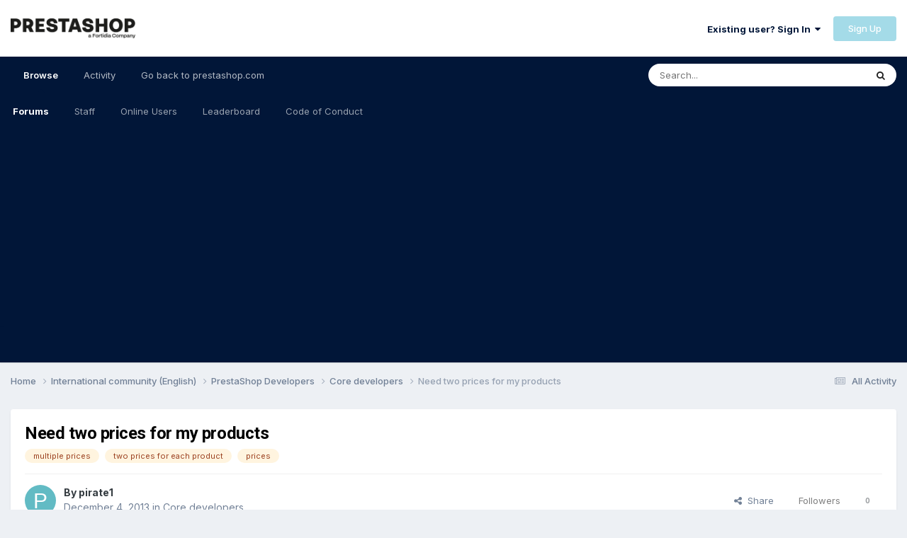

--- FILE ---
content_type: text/html;charset=UTF-8
request_url: https://www.prestashop.com/forums/topic/293517-need-two-prices-for-my-products/
body_size: 11905
content:
<!DOCTYPE html>
<html lang="en-US" dir="ltr">
	<head>
		<meta charset="utf-8">
        
		<title>Need two prices for my products - Core developers - PrestaShop Forums</title>
		
		
		
			<!-- Google Tag Manager -->
<script>(function(w,d,s,l,i){w[l]=w[l]||[];w[l].push({'gtm.start':
new Date().getTime(),event:'gtm.js'});var f=d.getElementsByTagName(s)[0],
j=d.createElement(s),dl=l!='dataLayer'?'&l='+l:'';j.async=true;j.src=
'https://www.googletagmanager.com/gtm.js?id='+i+dl;f.parentNode.insertBefore(j,f);
})(window,document,'script','dataLayer','GTM-WHRX84');</script>
<!-- End Google Tag Manager -->
		
		

	<meta name="viewport" content="width=device-width, initial-scale=1">


	
	
		<meta property="og:image" content="https://www.prestashop.com/forums/uploads/monthly_2025_01/PrestaShop_Fortidia-Endorsement_RGB(2).png.cfa0d94e3dd662c62583f1674220e6b9.png">
	


	<meta name="twitter:card" content="summary_large_image" />


	
		<meta name="twitter:site" content="@prestashop" />
	


	
		
			
				<meta property="og:title" content="Need two prices for my products">
			
		
	

	
		
			
				<meta property="og:type" content="website">
			
		
	

	
		
			
				<meta property="og:url" content="https://www.prestashop.com/forums/topic/293517-need-two-prices-for-my-products/">
			
		
	

	
		
			
				<meta name="description" content="SOLVED Well I finally got a grasp on attributes and combinations and got it to do what I wanted with support of vekias module to show prices in many currencies Thanks, pirate1">
			
		
	

	
		
			
				<meta property="og:description" content="SOLVED Well I finally got a grasp on attributes and combinations and got it to do what I wanted with support of vekias module to show prices in many currencies Thanks, pirate1">
			
		
	

	
		
			
				<meta property="og:updated_time" content="2013-12-04T01:30:20Z">
			
		
	

	
		
			
				<meta name="keywords" content="multiple prices, two prices for each product, prices">
			
		
	

	
		
			
				<meta property="og:site_name" content="PrestaShop Forums">
			
		
	

	
		
			
				<meta property="og:locale" content="en_US">
			
		
	


	
		<link rel="canonical" href="https://www.prestashop.com/forums/topic/293517-need-two-prices-for-my-products/" />
	




<link rel="manifest" href="https://www.prestashop.com/forums/manifest.webmanifest/">
<meta name="msapplication-config" content="https://www.prestashop.com/forums/browserconfig.xml/">
<meta name="msapplication-starturl" content="/">
<meta name="application-name" content="PrestaShop Forums">
<meta name="apple-mobile-web-app-title" content="PrestaShop Forums">

	<meta name="theme-color" content="#ffffff">










<link rel="preload" href="//www.prestashop.com/forums/applications/core/interface/font/fontawesome-webfont.woff2?v=4.7.0" as="font" crossorigin="anonymous">
		


	<link rel="preconnect" href="https://fonts.googleapis.com">
	<link rel="preconnect" href="https://fonts.gstatic.com" crossorigin>
	
		
			<link href="https://fonts.googleapis.com/css2?family=Roboto:wght@300;400;500;600;700&display=swap" rel="stylesheet">
		
		
			<link href="https://fonts.googleapis.com/css2?family=Inter:wght@300;400;500;600;700&display=swap" rel="stylesheet">
		
	



	<link rel='stylesheet' href='https://www.prestashop.com/forums/uploads/css_built_15/341e4a57816af3ba440d891ca87450ff_framework.css?v=0950ddf5d51736847167' media='all'>

	<link rel='stylesheet' href='https://www.prestashop.com/forums/uploads/css_built_15/05e81b71abe4f22d6eb8d1a929494829_responsive.css?v=0950ddf5d51736847167' media='all'>

	<link rel='stylesheet' href='https://www.prestashop.com/forums/uploads/css_built_15/20446cf2d164adcc029377cb04d43d17_flags.css?v=0950ddf5d51736847167' media='all'>

	<link rel='stylesheet' href='https://www.prestashop.com/forums/uploads/css_built_15/90eb5adf50a8c640f633d47fd7eb1778_core.css?v=0950ddf5d51736847167' media='all'>

	<link rel='stylesheet' href='https://www.prestashop.com/forums/uploads/css_built_15/5a0da001ccc2200dc5625c3f3934497d_core_responsive.css?v=0950ddf5d51736847167' media='all'>

	<link rel='stylesheet' href='https://www.prestashop.com/forums/uploads/css_built_15/62e269ced0fdab7e30e026f1d30ae516_forums.css?v=0950ddf5d51736847167' media='all'>

	<link rel='stylesheet' href='https://www.prestashop.com/forums/uploads/css_built_15/76e62c573090645fb99a15a363d8620e_forums_responsive.css?v=0950ddf5d51736847167' media='all'>

	<link rel='stylesheet' href='https://www.prestashop.com/forums/uploads/css_built_15/ebdea0c6a7dab6d37900b9190d3ac77b_topics.css?v=0950ddf5d51736847167' media='all'>





<link rel='stylesheet' href='https://www.prestashop.com/forums/uploads/css_built_15/258adbb6e4f3e83cd3b355f84e3fa002_custom.css?v=0950ddf5d51736847167' media='all'>




		

	
	<script type='text/javascript'>
		var ipsDebug = false;		
	
		var CKEDITOR_BASEPATH = '//www.prestashop.com/forums/applications/core/interface/ckeditor/ckeditor/';
	
		var ipsSettings = {
			
			
			cookie_path: "/forums/",
			
			cookie_prefix: "ips4_",
			
			
			cookie_ssl: true,
			
			upload_imgURL: "",
			message_imgURL: "",
			notification_imgURL: "",
			baseURL: "//www.prestashop.com/forums/",
			jsURL: "//www.prestashop.com/forums/applications/core/interface/js/js.php",
			csrfKey: "2de012e6bb55c7eb7124212ab55b7c3b",
			antiCache: "0950ddf5d51736847167",
			jsAntiCache: "0950ddf5d51691401344",
			disableNotificationSounds: true,
			useCompiledFiles: true,
			links_external: true,
			memberID: 0,
			lazyLoadEnabled: true,
			blankImg: "//www.prestashop.com/forums/applications/core/interface/js/spacer.png",
			googleAnalyticsEnabled: false,
			matomoEnabled: false,
			viewProfiles: true,
			mapProvider: 'none',
			mapApiKey: '',
			pushPublicKey: null,
			relativeDates: true
		};
		
		
		
		
			ipsSettings['maxImageDimensions'] = {
				width: 1000,
				height: 750
			};
		
		
	</script>





<script type='text/javascript' src='https://www.prestashop.com/forums/uploads/javascript_global/root_library.js?v=0950ddf5d51691401344' data-ips></script>


<script type='text/javascript' src='https://www.prestashop.com/forums/uploads/javascript_global/root_js_lang_1.js?v=0950ddf5d51691401344' data-ips></script>


<script type='text/javascript' src='https://www.prestashop.com/forums/uploads/javascript_global/root_framework.js?v=0950ddf5d51691401344' data-ips></script>


<script type='text/javascript' src='https://www.prestashop.com/forums/uploads/javascript_core/global_global_core.js?v=0950ddf5d51691401344' data-ips></script>


<script type='text/javascript' src='https://www.prestashop.com/forums/uploads/javascript_global/root_front.js?v=0950ddf5d51691401344' data-ips></script>


<script type='text/javascript' src='https://www.prestashop.com/forums/uploads/javascript_core/front_front_core.js?v=0950ddf5d51691401344' data-ips></script>


<script type='text/javascript' src='https://www.prestashop.com/forums/uploads/javascript_forums/front_front_topic.js?v=0950ddf5d51691401344' data-ips></script>


<script type='text/javascript' src='https://www.prestashop.com/forums/uploads/javascript_global/root_map.js?v=0950ddf5d51691401344' data-ips></script>



	<script type='text/javascript'>
		
			ips.setSetting( 'date_format', jQuery.parseJSON('"mm\/dd\/yy"') );
		
			ips.setSetting( 'date_first_day', jQuery.parseJSON('0') );
		
			ips.setSetting( 'ipb_url_filter_option', jQuery.parseJSON('"none"') );
		
			ips.setSetting( 'url_filter_any_action', jQuery.parseJSON('"allow"') );
		
			ips.setSetting( 'bypass_profanity', jQuery.parseJSON('0') );
		
			ips.setSetting( 'emoji_style', jQuery.parseJSON('"native"') );
		
			ips.setSetting( 'emoji_shortcodes', jQuery.parseJSON('true') );
		
			ips.setSetting( 'emoji_ascii', jQuery.parseJSON('true') );
		
			ips.setSetting( 'emoji_cache', jQuery.parseJSON('1685009387') );
		
			ips.setSetting( 'image_jpg_quality', jQuery.parseJSON('85') );
		
			ips.setSetting( 'cloud2', jQuery.parseJSON('false') );
		
			ips.setSetting( 'isAnonymous', jQuery.parseJSON('false') );
		
		
	</script>



<script type='application/ld+json'>
{
    "name": "Need two prices for my products",
    "headline": "Need two prices for my products",
    "text": "SOLVED \nWell I finally got a grasp on attributes and combinations and got it to do what I wanted with support of vekias module to show prices in many currencies \nThanks, \npirate1 \n",
    "dateCreated": "2013-12-04T01:30:20+0000",
    "datePublished": "2013-12-04T01:30:20+0000",
    "dateModified": "2013-12-04T01:30:20+0000",
    "image": "https://www.prestashop.com/forums/applications/core/interface/email/default_photo.png",
    "author": {
        "@type": "Person",
        "name": "pirate1",
        "image": "https://www.prestashop.com/forums/applications/core/interface/email/default_photo.png",
        "url": "https://www.prestashop.com/forums/profile/727314-pirate1/"
    },
    "interactionStatistic": [
        {
            "@type": "InteractionCounter",
            "interactionType": "http://schema.org/ViewAction",
            "userInteractionCount": 982
        },
        {
            "@type": "InteractionCounter",
            "interactionType": "http://schema.org/CommentAction",
            "userInteractionCount": 0
        },
        {
            "@type": "InteractionCounter",
            "interactionType": "http://schema.org/FollowAction",
            "userInteractionCount": 0
        }
    ],
    "@context": "http://schema.org",
    "@type": "DiscussionForumPosting",
    "@id": "https://www.prestashop.com/forums/topic/293517-need-two-prices-for-my-products/",
    "isPartOf": {
        "@id": "https://www.prestashop.com/forums/#website"
    },
    "publisher": {
        "@id": "https://www.prestashop.com/forums/#organization",
        "member": {
            "@type": "Person",
            "name": "pirate1",
            "image": "https://www.prestashop.com/forums/applications/core/interface/email/default_photo.png",
            "url": "https://www.prestashop.com/forums/profile/727314-pirate1/"
        }
    },
    "url": "https://www.prestashop.com/forums/topic/293517-need-two-prices-for-my-products/",
    "discussionUrl": "https://www.prestashop.com/forums/topic/293517-need-two-prices-for-my-products/",
    "mainEntityOfPage": {
        "@type": "WebPage",
        "@id": "https://www.prestashop.com/forums/topic/293517-need-two-prices-for-my-products/"
    },
    "pageStart": 1,
    "pageEnd": 1
}	
</script>

<script type='application/ld+json'>
{
    "@context": "http://www.schema.org",
    "publisher": "https://www.prestashop.com/forums/#organization",
    "@type": "WebSite",
    "@id": "https://www.prestashop.com/forums/#website",
    "mainEntityOfPage": "https://www.prestashop.com/forums/",
    "name": "PrestaShop Forums",
    "url": "https://www.prestashop.com/forums/",
    "potentialAction": {
        "type": "SearchAction",
        "query-input": "required name=query",
        "target": "https://www.prestashop.com/forums/search/?q={query}"
    },
    "inLanguage": [
        {
            "@type": "Language",
            "name": "English",
            "alternateName": "en-US"
        },
        {
            "@type": "Language",
            "name": "Fran\u00e7ais",
            "alternateName": ""
        },
        {
            "@type": "Language",
            "name": "Espa\u00f1ol",
            "alternateName": ""
        },
        {
            "@type": "Language",
            "name": "Deutsch",
            "alternateName": ""
        },
        {
            "@type": "Language",
            "name": "Italiano",
            "alternateName": ""
        },
        {
            "@type": "Language",
            "name": "Nederlands",
            "alternateName": ""
        },
        {
            "@type": "Language",
            "name": "Portugu\u00eas",
            "alternateName": ""
        },
        {
            "@type": "Language",
            "name": "Polski",
            "alternateName": ""
        }
    ]
}	
</script>

<script type='application/ld+json'>
{
    "@context": "http://www.schema.org",
    "@type": "Organization",
    "@id": "https://www.prestashop.com/forums/#organization",
    "mainEntityOfPage": "https://www.prestashop.com/forums/",
    "name": "PrestaShop Forums",
    "url": "https://www.prestashop.com/forums/",
    "logo": {
        "@type": "ImageObject",
        "@id": "https://www.prestashop.com/forums/#logo",
        "url": "https://www.prestashop.com/forums/uploads/monthly_2025_01/PrestaShop_Fortidia-Endorsement_RGB(1).png.022b5452a8f28f552bc9430097a16da2.png"
    },
    "sameAs": [
        "https://www.facebook.com/prestashop",
        "https://twitter.com/PrestaShop",
        "https://www.youtube.com/prestashop",
        "https://www.linkedin.com/company/prestashop",
        "https://github.com/PrestaShop/PrestaShop"
    ],
    "address": {
        "@type": "PostalAddress",
        "streetAddress": "4 rue Jules Lefebvre",
        "addressLocality": "Paris",
        "addressRegion": "\u00cele de France",
        "postalCode": "75009",
        "addressCountry": "FR"
    }
}	
</script>

<script type='application/ld+json'>
{
    "@context": "http://schema.org",
    "@type": "BreadcrumbList",
    "itemListElement": [
        {
            "@type": "ListItem",
            "position": 1,
            "item": {
                "@id": "https://www.prestashop.com/forums/forum/1-international-community-english/",
                "name": "International community (English)"
            }
        },
        {
            "@type": "ListItem",
            "position": 2,
            "item": {
                "@id": "https://www.prestashop.com/forums/forum/143-prestashop-developers/",
                "name": "PrestaShop Developers"
            }
        },
        {
            "@type": "ListItem",
            "position": 3,
            "item": {
                "@id": "https://www.prestashop.com/forums/forum/116-core-developers/",
                "name": "Core developers"
            }
        }
    ]
}	
</script>

<script type='application/ld+json'>
{
    "@context": "http://schema.org",
    "@type": "ContactPage",
    "url": "https://www.prestashop.com/forums/contact/"
}	
</script>



<script type='text/javascript'>
    (() => {
        let gqlKeys = [];
        for (let [k, v] of Object.entries(gqlKeys)) {
            ips.setGraphQlData(k, v);
        }
    })();
</script>

		

	
	<link rel='shortcut icon' href='https://www.prestashop.com/forums/uploads/monthly_2023_05/472733117_Plandetravail1copie2.jpg' type="image/jpeg">

	</head>
	<body class='ipsApp ipsApp_front ipsJS_none ipsClearfix' data-controller='core.front.core.app' data-message="" data-pageApp='forums' data-pageLocation='front' data-pageModule='forums' data-pageController='topic' data-pageID='293517'  >
		
        
			<!-- Google Tag Manager (noscript) -->
<noscript><iframe src="https://www.googletagmanager.com/ns.html?id=GTM-WHRX84"
height="0" width="0" style="display:none;visibility:hidden"></iframe></noscript>
<!-- End Google Tag Manager (noscript) -->
		

        

		<a href='#ipsLayout_mainArea' class='ipsHide' title='Go to main content on this page' accesskey='m'>Jump to content</a>
		





		<div id='ipsLayout_header' class='ipsClearfix'>
			<header>
				<div class='ipsLayout_container'>
					


<a href='https://www.prestashop.com/forums/' id='elLogo' accesskey='1'><img src="https://www.prestashop.com/forums/uploads/monthly_2025_01/PrestaShop_Fortidia-Endorsement_RGB(1).png.022b5452a8f28f552bc9430097a16da2.png" alt='PrestaShop Forums'></a>

					
						

	<ul id='elUserNav' class='ipsList_inline cSignedOut ipsResponsive_showDesktop'>
		
        
		
        
        
            
            <li id='elSignInLink'>
                <a href='https://www.prestashop.com/forums/login/' data-ipsMenu-closeOnClick="false" data-ipsMenu id='elUserSignIn'>
                    Existing user? Sign In &nbsp;<i class='fa fa-caret-down'></i>
                </a>
                
<div id='elUserSignIn_menu' class='ipsMenu ipsMenu_auto ipsHide'>
	<form accept-charset='utf-8' method='post' action='https://www.prestashop.com/forums/login/'>
		<input type="hidden" name="csrfKey" value="2de012e6bb55c7eb7124212ab55b7c3b">
		<input type="hidden" name="ref" value="aHR0cHM6Ly93d3cucHJlc3Rhc2hvcC5jb20vZm9ydW1zL3RvcGljLzI5MzUxNy1uZWVkLXR3by1wcmljZXMtZm9yLW15LXByb2R1Y3RzLw==">
		<div data-role="loginForm">
			
			
			
				
<div class="ipsPad ipsForm ipsForm_vertical">
	<h4 class="ipsType_sectionHead">Sign In</h4>
	<br><br>
	<ul class='ipsList_reset'>
		<li class="ipsFieldRow ipsFieldRow_noLabel ipsFieldRow_fullWidth">
			
			
				<input type="text" placeholder="Display Name or Email Address" name="auth" autocomplete="email">
			
		</li>
		<li class="ipsFieldRow ipsFieldRow_noLabel ipsFieldRow_fullWidth">
			<input type="password" placeholder="Password" name="password" autocomplete="current-password">
		</li>
		<li class="ipsFieldRow ipsFieldRow_checkbox ipsClearfix">
			<span class="ipsCustomInput">
				<input type="checkbox" name="remember_me" id="remember_me_checkbox" value="1" checked aria-checked="true">
				<span></span>
			</span>
			<div class="ipsFieldRow_content">
				<label class="ipsFieldRow_label" for="remember_me_checkbox">Remember me</label>
				<span class="ipsFieldRow_desc">Not recommended on shared computers</span>
			</div>
		</li>
		<li class="ipsFieldRow ipsFieldRow_fullWidth">
			<button type="submit" name="_processLogin" value="usernamepassword" class="ipsButton ipsButton_primary ipsButton_small" id="elSignIn_submit">Sign In</button>
			
				<p class="ipsType_right ipsType_small">
					
						<a href='https://www.prestashop.com/forums/lostpassword/' data-ipsDialog data-ipsDialog-title='Forgot your password?'>
					
					Forgot your password?</a>
				</p>
			
		</li>
	</ul>
</div>
			
		</div>
	</form>
</div>
            </li>
            
        
		
			<li>
				
					<a href='https://www.prestashop.com/forums/register/' data-ipsDialog data-ipsDialog-size='narrow' data-ipsDialog-title='Sign Up' id='elRegisterButton' class='ipsButton ipsButton_normal ipsButton_primary'>Sign Up</a>
				
			</li>
		
	</ul>

						
<ul class='ipsMobileHamburger ipsList_reset ipsResponsive_hideDesktop'>
	<li data-ipsDrawer data-ipsDrawer-drawerElem='#elMobileDrawer'>
		<a href='#' >
			
			
				
			
			
			
			<i class='fa fa-navicon'></i>
		</a>
	</li>
</ul>
					
				</div>
			</header>
			

	<nav data-controller='core.front.core.navBar' class=' ipsResponsive_showDesktop'>
		<div class='ipsNavBar_primary ipsLayout_container '>
			<ul data-role="primaryNavBar" class='ipsClearfix'>
				


	
		
		
			
		
		<li class='ipsNavBar_active' data-active id='elNavSecondary_1' data-role="navBarItem" data-navApp="core" data-navExt="CustomItem">
			
			
				<a href="https://www.prestashop.com/forums/"  data-navItem-id="1" data-navDefault>
					Browse<span class='ipsNavBar_active__identifier'></span>
				</a>
			
			
				<ul class='ipsNavBar_secondary ' data-role='secondaryNavBar'>
					


	
		
		
			
		
		<li class='ipsNavBar_active' data-active id='elNavSecondary_10' data-role="navBarItem" data-navApp="forums" data-navExt="Forums">
			
			
				<a href="https://www.prestashop.com/forums/"  data-navItem-id="10" data-navDefault>
					Forums<span class='ipsNavBar_active__identifier'></span>
				</a>
			
			
		</li>
	
	

	
		
		
		<li  id='elNavSecondary_12' data-role="navBarItem" data-navApp="core" data-navExt="StaffDirectory">
			
			
				<a href="https://www.prestashop.com/forums/staff/"  data-navItem-id="12" >
					Staff<span class='ipsNavBar_active__identifier'></span>
				</a>
			
			
		</li>
	
	

	
		
		
		<li  id='elNavSecondary_13' data-role="navBarItem" data-navApp="core" data-navExt="OnlineUsers">
			
			
				<a href="https://www.prestashop.com/forums/online/"  data-navItem-id="13" >
					Online Users<span class='ipsNavBar_active__identifier'></span>
				</a>
			
			
		</li>
	
	

	
		
		
		<li  id='elNavSecondary_14' data-role="navBarItem" data-navApp="core" data-navExt="Leaderboard">
			
			
				<a href="https://www.prestashop.com/forums/leaderboard/"  data-navItem-id="14" >
					Leaderboard<span class='ipsNavBar_active__identifier'></span>
				</a>
			
			
		</li>
	
	

	
		
		
		<li  id='elNavSecondary_23' data-role="navBarItem" data-navApp="core" data-navExt="CustomItem">
			
			
				<a href="https://github.com/PrestaShop/PrestaShop/blob/develop/CODE_OF_CONDUCT.md" target='_blank' rel="noopener" data-navItem-id="23" >
					Code of Conduct<span class='ipsNavBar_active__identifier'></span>
				</a>
			
			
		</li>
	
	

					<li class='ipsHide' id='elNavigationMore_1' data-role='navMore'>
						<a href='#' data-ipsMenu data-ipsMenu-appendTo='#elNavigationMore_1' id='elNavigationMore_1_dropdown'>More <i class='fa fa-caret-down'></i></a>
						<ul class='ipsHide ipsMenu ipsMenu_auto' id='elNavigationMore_1_dropdown_menu' data-role='moreDropdown'></ul>
					</li>
				</ul>
			
		</li>
	
	

	
		
		
		<li  id='elNavSecondary_2' data-role="navBarItem" data-navApp="core" data-navExt="CustomItem">
			
			
				<a href="https://www.prestashop.com/forums/discover/"  data-navItem-id="2" >
					Activity<span class='ipsNavBar_active__identifier'></span>
				</a>
			
			
				<ul class='ipsNavBar_secondary ipsHide' data-role='secondaryNavBar'>
					


	
		
		
		<li  id='elNavSecondary_4' data-role="navBarItem" data-navApp="core" data-navExt="AllActivity">
			
			
				<a href="https://www.prestashop.com/forums/discover/"  data-navItem-id="4" >
					All Activity<span class='ipsNavBar_active__identifier'></span>
				</a>
			
			
		</li>
	
	

	
	

	
	

	
	

	
		
		
		<li  id='elNavSecondary_8' data-role="navBarItem" data-navApp="core" data-navExt="Search">
			
			
				<a href="https://www.prestashop.com/forums/search/"  data-navItem-id="8" >
					Search<span class='ipsNavBar_active__identifier'></span>
				</a>
			
			
		</li>
	
	

	
	

					<li class='ipsHide' id='elNavigationMore_2' data-role='navMore'>
						<a href='#' data-ipsMenu data-ipsMenu-appendTo='#elNavigationMore_2' id='elNavigationMore_2_dropdown'>More <i class='fa fa-caret-down'></i></a>
						<ul class='ipsHide ipsMenu ipsMenu_auto' id='elNavigationMore_2_dropdown_menu' data-role='moreDropdown'></ul>
					</li>
				</ul>
			
		</li>
	
	

	
		
		
		<li  id='elNavSecondary_16' data-role="navBarItem" data-navApp="core" data-navExt="CustomItem">
			
			
				<a href="https://www.prestashop.com" target='_blank' rel="noopener" data-navItem-id="16" >
					Go back to prestashop.com<span class='ipsNavBar_active__identifier'></span>
				</a>
			
			
				<ul class='ipsNavBar_secondary ipsHide' data-role='secondaryNavBar'>
					


	
		
		
		<li  id='elNavSecondary_17' data-role="navBarItem" data-navApp="core" data-navExt="CustomItem">
			
			
				<a href="https://github.com/PrestaShop" target='_blank' rel="noopener" data-navItem-id="17" >
					Project on GitHub<span class='ipsNavBar_active__identifier'></span>
				</a>
			
			
		</li>
	
	

	
		
		
		<li  id='elNavSecondary_18' data-role="navBarItem" data-navApp="core" data-navExt="CustomItem">
			
			
				<a href="https://build.prestashop.com/" target='_blank' rel="noopener" data-navItem-id="18" >
					Build blog<span class='ipsNavBar_active__identifier'></span>
				</a>
			
			
		</li>
	
	

	
		
		
		<li  id='elNavSecondary_19' data-role="navBarItem" data-navApp="core" data-navExt="CustomItem">
			
			
				<a href="https://devdocs.prestashop.com/" target='_blank' rel="noopener" data-navItem-id="19" >
					Dev Docs<span class='ipsNavBar_active__identifier'></span>
				</a>
			
			
		</li>
	
	

	
		
		
		<li  id='elNavSecondary_20' data-role="navBarItem" data-navApp="core" data-navExt="CustomItem">
			
			
				<a href="https://doc.prestashop.com/" target='_blank' rel="noopener" data-navItem-id="20" >
					User Docs<span class='ipsNavBar_active__identifier'></span>
				</a>
			
			
		</li>
	
	

	
		
		
		<li  id='elNavSecondary_22' data-role="navBarItem" data-navApp="core" data-navExt="CustomItem">
			
			
				<a href="https://www.prestashop.com/en/club" target='_blank' rel="noopener" data-navItem-id="22" >
					User Club<span class='ipsNavBar_active__identifier'></span>
				</a>
			
			
		</li>
	
	

	
		
		
		<li  id='elNavSecondary_21' data-role="navBarItem" data-navApp="core" data-navExt="CustomItem">
			
			
				<a href="https://addons.prestashop.com" target='_blank' rel="noopener" data-navItem-id="21" >
					Addons Marketplace<span class='ipsNavBar_active__identifier'></span>
				</a>
			
			
		</li>
	
	

					<li class='ipsHide' id='elNavigationMore_16' data-role='navMore'>
						<a href='#' data-ipsMenu data-ipsMenu-appendTo='#elNavigationMore_16' id='elNavigationMore_16_dropdown'>More <i class='fa fa-caret-down'></i></a>
						<ul class='ipsHide ipsMenu ipsMenu_auto' id='elNavigationMore_16_dropdown_menu' data-role='moreDropdown'></ul>
					</li>
				</ul>
			
		</li>
	
	

				<li class='ipsHide' id='elNavigationMore' data-role='navMore'>
					<a href='#' data-ipsMenu data-ipsMenu-appendTo='#elNavigationMore' id='elNavigationMore_dropdown'>More</a>
					<ul class='ipsNavBar_secondary ipsHide' data-role='secondaryNavBar'>
						<li class='ipsHide' id='elNavigationMore_more' data-role='navMore'>
							<a href='#' data-ipsMenu data-ipsMenu-appendTo='#elNavigationMore_more' id='elNavigationMore_more_dropdown'>More <i class='fa fa-caret-down'></i></a>
							<ul class='ipsHide ipsMenu ipsMenu_auto' id='elNavigationMore_more_dropdown_menu' data-role='moreDropdown'></ul>
						</li>
					</ul>
				</li>
			</ul>
			

	<div id="elSearchWrapper">
		<div id='elSearch' data-controller="core.front.core.quickSearch">
			<form accept-charset='utf-8' action='//www.prestashop.com/forums/search/?do=quicksearch' method='post'>
                <input type='search' id='elSearchField' placeholder='Search...' name='q' autocomplete='off' aria-label='Search'>
                <details class='cSearchFilter'>
                    <summary class='cSearchFilter__text'></summary>
                    <ul class='cSearchFilter__menu'>
                        
                        <li><label><input type="radio" name="type" value="all" ><span class='cSearchFilter__menuText'>Everywhere</span></label></li>
                        
                            
                                <li><label><input type="radio" name="type" value='contextual_{&quot;type&quot;:&quot;forums_topic&quot;,&quot;nodes&quot;:116}' checked><span class='cSearchFilter__menuText'>This Forum</span></label></li>
                            
                                <li><label><input type="radio" name="type" value='contextual_{&quot;type&quot;:&quot;forums_topic&quot;,&quot;item&quot;:293517}' checked><span class='cSearchFilter__menuText'>This Topic</span></label></li>
                            
                        
                        
                            <li><label><input type="radio" name="type" value="forums_topic"><span class='cSearchFilter__menuText'>Topics</span></label></li>
                        
                            <li><label><input type="radio" name="type" value="core_members"><span class='cSearchFilter__menuText'>Members</span></label></li>
                        
                    </ul>
                </details>
				<button class='cSearchSubmit' type="submit" aria-label='Search'><i class="fa fa-search"></i></button>
			</form>
		</div>
	</div>

		</div>
	</nav>

			
<ul id='elMobileNav' class='ipsResponsive_hideDesktop' data-controller='core.front.core.mobileNav'>
	
		
			
			
				
				
			
				
				
			
				
					<li id='elMobileBreadcrumb'>
						<a href='https://www.prestashop.com/forums/forum/116-core-developers/'>
							<span>Core developers</span>
						</a>
					</li>
				
				
			
				
				
			
		
	
	
	
	<li >
		<a data-action="defaultStream" href='https://www.prestashop.com/forums/discover/'><i class="fa fa-newspaper-o" aria-hidden="true"></i></a>
	</li>

	

	
		<li class='ipsJS_show'>
			<a href='https://www.prestashop.com/forums/search/'><i class='fa fa-search'></i></a>
		</li>
	
</ul>
		</div>
		<main id='ipsLayout_body' class='ipsLayout_container'>
			<div id='ipsLayout_contentArea'>
				<div id='ipsLayout_contentWrapper'>
					
<nav class='ipsBreadcrumb ipsBreadcrumb_top ipsFaded_withHover'>
	

	<ul class='ipsList_inline ipsPos_right'>
		
		<li >
			<a data-action="defaultStream" class='ipsType_light '  href='https://www.prestashop.com/forums/discover/'><i class="fa fa-newspaper-o" aria-hidden="true"></i> <span>All Activity</span></a>
		</li>
		
	</ul>

	<ul data-role="breadcrumbList">
		<li>
			<a title="Home" href='https://www.prestashop.com/forums/'>
				<span>Home <i class='fa fa-angle-right'></i></span>
			</a>
		</li>
		
		
			<li>
				
					<a href='https://www.prestashop.com/forums/forum/1-international-community-english/'>
						<span>International community (English) <i class='fa fa-angle-right' aria-hidden="true"></i></span>
					</a>
				
			</li>
		
			<li>
				
					<a href='https://www.prestashop.com/forums/forum/143-prestashop-developers/'>
						<span>PrestaShop Developers <i class='fa fa-angle-right' aria-hidden="true"></i></span>
					</a>
				
			</li>
		
			<li>
				
					<a href='https://www.prestashop.com/forums/forum/116-core-developers/'>
						<span>Core developers <i class='fa fa-angle-right' aria-hidden="true"></i></span>
					</a>
				
			</li>
		
			<li>
				
					Need two prices for my products
				
			</li>
		
	</ul>
</nav>
					
					<div id='ipsLayout_mainArea'>
						
						
						
						

	




						



<div class='ipsPageHeader ipsResponsive_pull ipsBox ipsPadding sm:ipsPadding:half ipsMargin_bottom'>
		
	
	<div class='ipsFlex ipsFlex-ai:center ipsFlex-fw:wrap ipsGap:4'>
		<div class='ipsFlex-flex:11'>
			<h1 class='ipsType_pageTitle ipsContained_container'>
				

				
				
					<span class='ipsType_break ipsContained'>
						<span>Need two prices for my products</span>
					</span>
				
			</h1>
			
			
				


	
		<ul class='ipsTags ipsList_inline ' >
			
				
					

<li >
	
	<a href="https://www.prestashop.com/forums/tags/multiple%20prices/" class='ipsTag' title="Find other content tagged with 'multiple prices'" rel="tag" data-tag-label="multiple prices"><span>multiple prices</span></a>
	
</li>
				
					

<li >
	
	<a href="https://www.prestashop.com/forums/tags/two%20prices%20for%20each%20product/" class='ipsTag' title="Find other content tagged with 'two prices for each product'" rel="tag" data-tag-label="two prices for each product"><span>two prices for each product</span></a>
	
</li>
				
					

<li >
	
	<a href="https://www.prestashop.com/forums/tags/prices/" class='ipsTag' title="Find other content tagged with 'prices'" rel="tag" data-tag-label="prices"><span>prices</span></a>
	
</li>
				
			
			
		</ul>
		
	

			
		</div>
		
	</div>
	<hr class='ipsHr'>
	<div class='ipsPageHeader__meta ipsFlex ipsFlex-jc:between ipsFlex-ai:center ipsFlex-fw:wrap ipsGap:3'>
		<div class='ipsFlex-flex:11'>
			<div class='ipsPhotoPanel ipsPhotoPanel_mini ipsPhotoPanel_notPhone ipsClearfix'>
				


	<a href="https://www.prestashop.com/forums/profile/727314-pirate1/" rel="nofollow" data-ipsHover data-ipsHover-width="370" data-ipsHover-target="https://www.prestashop.com/forums/profile/727314-pirate1/?do=hovercard" class="ipsUserPhoto ipsUserPhoto_mini" title="Go to pirate1's profile">
		<img src='data:image/svg+xml,%3Csvg%20xmlns%3D%22http%3A%2F%2Fwww.w3.org%2F2000%2Fsvg%22%20viewBox%3D%220%200%201024%201024%22%20style%3D%22background%3A%2362bbc4%22%3E%3Cg%3E%3Ctext%20text-anchor%3D%22middle%22%20dy%3D%22.35em%22%20x%3D%22512%22%20y%3D%22512%22%20fill%3D%22%23ffffff%22%20font-size%3D%22700%22%20font-family%3D%22-apple-system%2C%20BlinkMacSystemFont%2C%20Roboto%2C%20Helvetica%2C%20Arial%2C%20sans-serif%22%3EP%3C%2Ftext%3E%3C%2Fg%3E%3C%2Fsvg%3E' alt='pirate1' loading="lazy">
	</a>

				<div>
					<p class='ipsType_reset ipsType_blendLinks'>
						<span class='ipsType_normal'>
						
							<strong>By 


<a href='https://www.prestashop.com/forums/profile/727314-pirate1/' rel="nofollow" data-ipsHover data-ipsHover-width='370' data-ipsHover-target='https://www.prestashop.com/forums/profile/727314-pirate1/?do=hovercard&amp;referrer=https%253A%252F%252Fwww.prestashop.com%252Fforums%252Ftopic%252F293517-need-two-prices-for-my-products%252F' title="Go to pirate1's profile" class="ipsType_break">pirate1</a></strong><br />
							<span class='ipsType_light'><time datetime='2013-12-04T01:30:20Z' title='12/04/2013 01:30  AM' data-short='12 yr'>December 4, 2013</time> in <a href="https://www.prestashop.com/forums/forum/116-core-developers/">Core developers</a></span>
						
						</span>
					</p>
				</div>
			</div>
		</div>
		
			<div class='ipsFlex-flex:01 ipsResponsive_hidePhone'>
				<div class='ipsShareLinks'>
					
						


    <a href='#elShareItem_324353736_menu' id='elShareItem_324353736' data-ipsMenu class='ipsShareButton ipsButton ipsButton_verySmall ipsButton_link ipsButton_link--light'>
        <span><i class='fa fa-share-alt'></i></span> &nbsp;Share
    </a>

    <div class='ipsPadding ipsMenu ipsMenu_auto ipsHide' id='elShareItem_324353736_menu' data-controller="core.front.core.sharelink">
        <ul class='ipsList_inline'>
            
                <li>
<a href="https://www.linkedin.com/shareArticle?mini=true&amp;url=https%3A%2F%2Fwww.prestashop.com%2Fforums%2Ftopic%2F293517-need-two-prices-for-my-products%2F&amp;title=Need+two+prices+for+my+products" rel="nofollow noopener" class="cShareLink cShareLink_linkedin" target="_blank" data-role="shareLink" title='Share on LinkedIn' data-ipsTooltip>
	<i class="fa fa-linkedin"></i>
</a></li>
            
                <li>
<a href="https://twitter.com/share?url=https%3A%2F%2Fwww.prestashop.com%2Fforums%2Ftopic%2F293517-need-two-prices-for-my-products%2F" class="cShareLink cShareLink_twitter" target="_blank" data-role="shareLink" title='Share on Twitter' data-ipsTooltip rel='nofollow noopener'>
	<i class="fa fa-twitter"></i>
</a></li>
            
                <li>
<a href="https://www.facebook.com/sharer/sharer.php?u=https%3A%2F%2Fwww.prestashop.com%2Fforums%2Ftopic%2F293517-need-two-prices-for-my-products%2F" class="cShareLink cShareLink_facebook" target="_blank" data-role="shareLink" title='Share on Facebook' data-ipsTooltip rel='noopener nofollow'>
	<i class="fa fa-facebook"></i>
</a></li>
            
                <li>
<a href="https://pinterest.com/pin/create/button/?url=https://www.prestashop.com/forums/topic/293517-need-two-prices-for-my-products/&amp;media=https://www.prestashop.com/forums/uploads/monthly_2025_01/PrestaShop_Fortidia-Endorsement_RGB(2).png.cfa0d94e3dd662c62583f1674220e6b9.png" class="cShareLink cShareLink_pinterest" rel="nofollow noopener" target="_blank" data-role="shareLink" title='Share on Pinterest' data-ipsTooltip>
	<i class="fa fa-pinterest"></i>
</a></li>
            
        </ul>
        
            <hr class='ipsHr'>
            <button class='ipsHide ipsButton ipsButton_verySmall ipsButton_light ipsButton_fullWidth ipsMargin_top:half' data-controller='core.front.core.webshare' data-role='webShare' data-webShareTitle='Need two prices for my products' data-webShareText='Need two prices for my products' data-webShareUrl='https://www.prestashop.com/forums/topic/293517-need-two-prices-for-my-products/'>More sharing options...</button>
        
    </div>

					
					



					

<div data-followApp='forums' data-followArea='topic' data-followID='293517' data-controller='core.front.core.followButton'>
	

	<a href='https://www.prestashop.com/forums/login/' rel="nofollow" class="ipsFollow ipsPos_middle ipsButton ipsButton_light ipsButton_verySmall ipsButton_disabled" data-role="followButton" data-ipsTooltip title='Sign in to follow this'>
		<span>Followers</span>
		<span class='ipsCommentCount'>0</span>
	</a>

</div>
				</div>
			</div>
					
	</div>
	
	
</div>








<div class='ipsClearfix'>
	<ul class="ipsToolList ipsToolList_horizontal ipsClearfix ipsSpacer_both ipsResponsive_hidePhone">
		
		
		
	</ul>
</div>

<div id='comments' data-controller='core.front.core.commentFeed,forums.front.topic.view, core.front.core.ignoredComments' data-autoPoll data-baseURL='https://www.prestashop.com/forums/topic/293517-need-two-prices-for-my-products/' data-lastPage data-feedID='topic-293517' class='cTopic ipsClear ipsSpacer_top'>
	
			
	

	

<div data-controller='core.front.core.recommendedComments' data-url='https://www.prestashop.com/forums/topic/293517-need-two-prices-for-my-products/?recommended=comments' class='ipsRecommendedComments ipsHide'>
	<div data-role="recommendedComments">
		<h2 class='ipsType_sectionHead ipsType_large ipsType_bold ipsMargin_bottom'>Recommended Posts</h2>
		
	</div>
</div>
	
	<div id="elPostFeed" data-role='commentFeed' data-controller='core.front.core.moderation' >
		<form action="https://www.prestashop.com/forums/topic/293517-need-two-prices-for-my-products/?csrfKey=2de012e6bb55c7eb7124212ab55b7c3b&amp;do=multimodComment" method="post" data-ipsPageAction data-role='moderationTools'>
			
			
				

					

					
					



<a id='comment-1480530'></a>
<article  id='elComment_1480530' class='cPost ipsBox ipsResponsive_pull  ipsComment  ipsComment_parent ipsClearfix ipsClear ipsColumns ipsColumns_noSpacing ipsColumns_collapsePhone    '>
	

	

	<div class='cAuthorPane_mobile ipsResponsive_showPhone'>
		<div class='cAuthorPane_photo'>
			<div class='cAuthorPane_photoWrap'>
				


	<a href="https://www.prestashop.com/forums/profile/727314-pirate1/" rel="nofollow" data-ipsHover data-ipsHover-width="370" data-ipsHover-target="https://www.prestashop.com/forums/profile/727314-pirate1/?do=hovercard" class="ipsUserPhoto ipsUserPhoto_large" title="Go to pirate1's profile">
		<img src='data:image/svg+xml,%3Csvg%20xmlns%3D%22http%3A%2F%2Fwww.w3.org%2F2000%2Fsvg%22%20viewBox%3D%220%200%201024%201024%22%20style%3D%22background%3A%2362bbc4%22%3E%3Cg%3E%3Ctext%20text-anchor%3D%22middle%22%20dy%3D%22.35em%22%20x%3D%22512%22%20y%3D%22512%22%20fill%3D%22%23ffffff%22%20font-size%3D%22700%22%20font-family%3D%22-apple-system%2C%20BlinkMacSystemFont%2C%20Roboto%2C%20Helvetica%2C%20Arial%2C%20sans-serif%22%3EP%3C%2Ftext%3E%3C%2Fg%3E%3C%2Fsvg%3E' alt='pirate1' loading="lazy">
	</a>

				
				
					<a href="https://www.prestashop.com/forums/profile/727314-pirate1/badges/" rel="nofollow">
						
<img src='https://www.prestashop.com/forums/uploads/monthly_2021_06/1_Newbie.svg' loading="lazy" alt="Newbie" class="cAuthorPane_badge cAuthorPane_badge--rank ipsOutline ipsOutline:2px" data-ipsTooltip title="Rank: Newbie (1/14)">
					</a>
				
			</div>
		</div>
		<div class='cAuthorPane_content'>
			<h3 class='ipsType_sectionHead cAuthorPane_author ipsType_break ipsType_blendLinks ipsFlex ipsFlex-ai:center'>
				


<a href='https://www.prestashop.com/forums/profile/727314-pirate1/' rel="nofollow" data-ipsHover data-ipsHover-width='370' data-ipsHover-target='https://www.prestashop.com/forums/profile/727314-pirate1/?do=hovercard&amp;referrer=https%253A%252F%252Fwww.prestashop.com%252Fforums%252Ftopic%252F293517-need-two-prices-for-my-products%252F' title="Go to pirate1's profile" class="ipsType_break">pirate1</a>
			</h3>
			<div class='ipsType_light ipsType_reset'>
				<a href='https://www.prestashop.com/forums/topic/293517-need-two-prices-for-my-products/?do=findComment&amp;comment=1480530' rel="nofollow" class='ipsType_blendLinks'>Posted <time datetime='2013-12-04T01:30:20Z' title='12/04/2013 01:30  AM' data-short='12 yr'>December 4, 2013</time></a>
				
			</div>
		</div>
	</div>
	<aside class='ipsComment_author cAuthorPane ipsColumn ipsColumn_medium ipsResponsive_hidePhone'>
		<h3 class='ipsType_sectionHead cAuthorPane_author ipsType_blendLinks ipsType_break'><strong>


<a href='https://www.prestashop.com/forums/profile/727314-pirate1/' rel="nofollow" data-ipsHover data-ipsHover-width='370' data-ipsHover-target='https://www.prestashop.com/forums/profile/727314-pirate1/?do=hovercard&amp;referrer=https%253A%252F%252Fwww.prestashop.com%252Fforums%252Ftopic%252F293517-need-two-prices-for-my-products%252F' title="Go to pirate1's profile" class="ipsType_break">pirate1</a></strong>
			
		</h3>
		<ul class='cAuthorPane_info ipsList_reset'>
			<li data-role='photo' class='cAuthorPane_photo'>
				<div class='cAuthorPane_photoWrap'>
					


	<a href="https://www.prestashop.com/forums/profile/727314-pirate1/" rel="nofollow" data-ipsHover data-ipsHover-width="370" data-ipsHover-target="https://www.prestashop.com/forums/profile/727314-pirate1/?do=hovercard" class="ipsUserPhoto ipsUserPhoto_large" title="Go to pirate1's profile">
		<img src='data:image/svg+xml,%3Csvg%20xmlns%3D%22http%3A%2F%2Fwww.w3.org%2F2000%2Fsvg%22%20viewBox%3D%220%200%201024%201024%22%20style%3D%22background%3A%2362bbc4%22%3E%3Cg%3E%3Ctext%20text-anchor%3D%22middle%22%20dy%3D%22.35em%22%20x%3D%22512%22%20y%3D%22512%22%20fill%3D%22%23ffffff%22%20font-size%3D%22700%22%20font-family%3D%22-apple-system%2C%20BlinkMacSystemFont%2C%20Roboto%2C%20Helvetica%2C%20Arial%2C%20sans-serif%22%3EP%3C%2Ftext%3E%3C%2Fg%3E%3C%2Fsvg%3E' alt='pirate1' loading="lazy">
	</a>

					
					
						
<img src='https://www.prestashop.com/forums/uploads/monthly_2021_06/1_Newbie.svg' loading="lazy" alt="Newbie" class="cAuthorPane_badge cAuthorPane_badge--rank ipsOutline ipsOutline:2px" data-ipsTooltip title="Rank: Newbie (1/14)">
					
				</div>
			</li>
			
				<li data-role='group'>Members</li>
				
			
			
				<li data-role='stats' class='ipsMargin_top'>
					<ul class="ipsList_reset ipsType_light ipsFlex ipsFlex-ai:center ipsFlex-jc:center ipsGap_row:2 cAuthorPane_stats">
						<li>
							
								<a href="https://www.prestashop.com/forums/profile/727314-pirate1/content/" rel="nofollow" title="14 posts" data-ipsTooltip class="ipsType_blendLinks">
							
								<i class="fa fa-comment"></i> 14
							
								</a>
							
						</li>
						
					</ul>
				</li>
			
			
				

			
		</ul>
	</aside>
	<div class='ipsColumn ipsColumn_fluid ipsMargin:none'>
		

<div id='comment-1480530_wrap' data-controller='core.front.core.comment' data-commentApp='forums' data-commentType='forums' data-commentID="1480530" data-quoteData='{&quot;userid&quot;:727314,&quot;username&quot;:&quot;pirate1&quot;,&quot;timestamp&quot;:1386120620,&quot;contentapp&quot;:&quot;forums&quot;,&quot;contenttype&quot;:&quot;forums&quot;,&quot;contentid&quot;:293517,&quot;contentclass&quot;:&quot;forums_Topic&quot;,&quot;contentcommentid&quot;:1480530}' class='ipsComment_content ipsType_medium'>

	<div class='ipsComment_meta ipsType_light ipsFlex ipsFlex-ai:center ipsFlex-jc:between ipsFlex-fd:row-reverse'>
		<div class='ipsType_light ipsType_reset ipsType_blendLinks ipsComment_toolWrap'>
			<div class='ipsResponsive_hidePhone ipsComment_badges'>
				<ul class='ipsList_reset ipsFlex ipsFlex-jc:end ipsFlex-fw:wrap ipsGap:2 ipsGap_row:1'>
					
					
					
					
					
				</ul>
			</div>
			<ul class='ipsList_reset ipsComment_tools'>
				<li>
					<a href='#elControls_1480530_menu' class='ipsComment_ellipsis' id='elControls_1480530' title='More options...' data-ipsMenu data-ipsMenu-appendTo='#comment-1480530_wrap'><i class='fa fa-ellipsis-h'></i></a>
					<ul id='elControls_1480530_menu' class='ipsMenu ipsMenu_narrow ipsHide'>
						
						
							<li class='ipsMenu_item'><a href='https://www.prestashop.com/forums/topic/293517-need-two-prices-for-my-products/' title='Share this post' data-ipsDialog data-ipsDialog-size='narrow' data-ipsDialog-content='#elShareComment_1480530_menu' data-ipsDialog-title="Share this post" id='elSharePost_1480530' data-role='shareComment'>Share</a></li>
						
                        
						
						
						
							
								
							
							
							
							
							
							
						
					</ul>
				</li>
				
			</ul>
		</div>

		<div class='ipsType_reset ipsResponsive_hidePhone'>
			<a href='https://www.prestashop.com/forums/topic/293517-need-two-prices-for-my-products/?do=findComment&amp;comment=1480530' rel="nofollow" class='ipsType_blendLinks'>Posted <time datetime='2013-12-04T01:30:20Z' title='12/04/2013 01:30  AM' data-short='12 yr'>December 4, 2013</time></a>
			
			<span class='ipsResponsive_hidePhone'>
				
				
			</span>
		</div>
	</div>

	

    

	<div class='cPost_contentWrap'>
		
		<div data-role='commentContent' class='ipsType_normal ipsType_richText ipsPadding_bottom ipsContained' data-controller='core.front.core.lightboxedImages'>
			
<p><strong>SOLVED</strong></p>
<p>Well I finally got a grasp on attributes and combinations and got it to do what I wanted with support of vekias <a href="https://mypresta.eu/modules/front-office-features/show-price-in-different-currencies-at-the-same-time.html" rel="external nofollow">module to show prices in many currencies</a></p>
<p>Thanks,</p>
<p>pirate1</p>


			
		</div>

		

		
	</div>

	

	



<div class='ipsPadding ipsHide cPostShareMenu' id='elShareComment_1480530_menu'>
	<h5 class='ipsType_normal ipsType_reset'>Link to comment</h5>
	
		
	
	
	<input type='text' value='https://www.prestashop.com/forums/topic/293517-need-two-prices-for-my-products/' class='ipsField_fullWidth'>

	
	<h5 class='ipsType_normal ipsType_reset ipsSpacer_top'>Share on other sites</h5>
	

	<ul class='ipsList_inline ipsList_noSpacing ipsClearfix' data-controller="core.front.core.sharelink">
		
			<li>
<a href="https://www.linkedin.com/shareArticle?mini=true&amp;url=https%3A%2F%2Fwww.prestashop.com%2Fforums%2Ftopic%2F293517-need-two-prices-for-my-products%2F%3Fdo%3DfindComment%26comment%3D1480530&amp;title=Need+two+prices+for+my+products" rel="nofollow noopener" class="cShareLink cShareLink_linkedin" target="_blank" data-role="shareLink" title='Share on LinkedIn' data-ipsTooltip>
	<i class="fa fa-linkedin"></i>
</a></li>
		
			<li>
<a href="https://twitter.com/share?url=https%3A%2F%2Fwww.prestashop.com%2Fforums%2Ftopic%2F293517-need-two-prices-for-my-products%2F%3Fdo%3DfindComment%26comment%3D1480530" class="cShareLink cShareLink_twitter" target="_blank" data-role="shareLink" title='Share on Twitter' data-ipsTooltip rel='nofollow noopener'>
	<i class="fa fa-twitter"></i>
</a></li>
		
			<li>
<a href="https://www.facebook.com/sharer/sharer.php?u=https%3A%2F%2Fwww.prestashop.com%2Fforums%2Ftopic%2F293517-need-two-prices-for-my-products%2F%3Fdo%3DfindComment%26comment%3D1480530" class="cShareLink cShareLink_facebook" target="_blank" data-role="shareLink" title='Share on Facebook' data-ipsTooltip rel='noopener nofollow'>
	<i class="fa fa-facebook"></i>
</a></li>
		
			<li>
<a href="https://pinterest.com/pin/create/button/?url=https://www.prestashop.com/forums/topic/293517-need-two-prices-for-my-products/?do=findComment%26comment=1480530&amp;media=https://www.prestashop.com/forums/uploads/monthly_2025_01/PrestaShop_Fortidia-Endorsement_RGB(2).png.cfa0d94e3dd662c62583f1674220e6b9.png" class="cShareLink cShareLink_pinterest" rel="nofollow noopener" target="_blank" data-role="shareLink" title='Share on Pinterest' data-ipsTooltip>
	<i class="fa fa-pinterest"></i>
</a></li>
		
	</ul>


	<hr class='ipsHr'>
	<button class='ipsHide ipsButton ipsButton_small ipsButton_light ipsButton_fullWidth ipsMargin_top:half' data-controller='core.front.core.webshare' data-role='webShare' data-webShareTitle='Need two prices for my products' data-webShareText='SOLVED 
Well I finally got a grasp on attributes and combinations and got it to do what I wanted with support of vekias module to show prices in many currencies 
Thanks, 
pirate1 
' data-webShareUrl='https://www.prestashop.com/forums/topic/293517-need-two-prices-for-my-products/?do=findComment&amp;comment=1480530'>More sharing options...</button>

	
</div>
</div>
	</div>
</article>
					
					
					
				
			
			
<input type="hidden" name="csrfKey" value="2de012e6bb55c7eb7124212ab55b7c3b" />


		</form>
	</div>

	
	
	
	
	
		<a id='replyForm'></a>
	<div data-role='replyArea' class='cTopicPostArea ipsBox ipsResponsive_pull ipsPadding cTopicPostArea_noSize ipsSpacer_top' >
			
				
				

<div>
	<input type="hidden" name="csrfKey" value="2de012e6bb55c7eb7124212ab55b7c3b">
	
		<div class='ipsType_center ipsPad cGuestTeaser'>
			
				<h2 class='ipsType_pageTitle'>Create an account or sign in to comment</h2>
				<p class='ipsType_light ipsType_normal ipsType_reset ipsSpacer_top ipsSpacer_half'>You need to be a member in order to leave a comment</p>
			
	
			<div class='ipsBox ipsPad ipsSpacer_top'>
				<div class='ipsGrid ipsGrid_collapsePhone'>
					<div class='ipsGrid_span6 cGuestTeaser_left'>
						<h2 class='ipsType_sectionHead'>Create an account</h2>
						<p class='ipsType_normal ipsType_reset ipsType_light ipsSpacer_bottom'>Sign up for a new account in our community. It's easy!</p>
						
							<a href='https://www.prestashop.com/forums/register/' class='ipsButton ipsButton_primary ipsButton_small' data-ipsDialog data-ipsDialog-size='narrow' data-ipsDialog-title='Sign Up'>
						
						Register a new account</a>
					</div>
					<div class='ipsGrid_span6 cGuestTeaser_right'>
						<h2 class='ipsType_sectionHead'>Sign in</h2>
						<p class='ipsType_normal ipsType_reset ipsType_light ipsSpacer_bottom'>Already have an account? Sign in here.</p>
						<a href='https://www.prestashop.com/forums/login/?ref=aHR0cHM6Ly93d3cucHJlc3Rhc2hvcC5jb20vZm9ydW1zL3RvcGljLzI5MzUxNy1uZWVkLXR3by1wcmljZXMtZm9yLW15LXByb2R1Y3RzLyNyZXBseUZvcm0=' data-ipsDialog data-ipsDialog-size='medium' data-ipsDialog-remoteVerify="false" data-ipsDialog-title="Sign In Now" class='ipsButton ipsButton_primary ipsButton_small'>Sign In Now</a>
					</div>
				</div>
			</div>
		</div>
	
</div>
			
		</div>
	

	
		<div class='ipsBox ipsPadding ipsResponsive_pull ipsResponsive_showPhone ipsMargin_top'>
			<div class='ipsShareLinks'>
				
					


    <a href='#elShareItem_895191667_menu' id='elShareItem_895191667' data-ipsMenu class='ipsShareButton ipsButton ipsButton_verySmall ipsButton_light '>
        <span><i class='fa fa-share-alt'></i></span> &nbsp;Share
    </a>

    <div class='ipsPadding ipsMenu ipsMenu_auto ipsHide' id='elShareItem_895191667_menu' data-controller="core.front.core.sharelink">
        <ul class='ipsList_inline'>
            
                <li>
<a href="https://www.linkedin.com/shareArticle?mini=true&amp;url=https%3A%2F%2Fwww.prestashop.com%2Fforums%2Ftopic%2F293517-need-two-prices-for-my-products%2F&amp;title=Need+two+prices+for+my+products" rel="nofollow noopener" class="cShareLink cShareLink_linkedin" target="_blank" data-role="shareLink" title='Share on LinkedIn' data-ipsTooltip>
	<i class="fa fa-linkedin"></i>
</a></li>
            
                <li>
<a href="https://twitter.com/share?url=https%3A%2F%2Fwww.prestashop.com%2Fforums%2Ftopic%2F293517-need-two-prices-for-my-products%2F" class="cShareLink cShareLink_twitter" target="_blank" data-role="shareLink" title='Share on Twitter' data-ipsTooltip rel='nofollow noopener'>
	<i class="fa fa-twitter"></i>
</a></li>
            
                <li>
<a href="https://www.facebook.com/sharer/sharer.php?u=https%3A%2F%2Fwww.prestashop.com%2Fforums%2Ftopic%2F293517-need-two-prices-for-my-products%2F" class="cShareLink cShareLink_facebook" target="_blank" data-role="shareLink" title='Share on Facebook' data-ipsTooltip rel='noopener nofollow'>
	<i class="fa fa-facebook"></i>
</a></li>
            
                <li>
<a href="https://pinterest.com/pin/create/button/?url=https://www.prestashop.com/forums/topic/293517-need-two-prices-for-my-products/&amp;media=https://www.prestashop.com/forums/uploads/monthly_2025_01/PrestaShop_Fortidia-Endorsement_RGB(2).png.cfa0d94e3dd662c62583f1674220e6b9.png" class="cShareLink cShareLink_pinterest" rel="nofollow noopener" target="_blank" data-role="shareLink" title='Share on Pinterest' data-ipsTooltip>
	<i class="fa fa-pinterest"></i>
</a></li>
            
        </ul>
        
            <hr class='ipsHr'>
            <button class='ipsHide ipsButton ipsButton_verySmall ipsButton_light ipsButton_fullWidth ipsMargin_top:half' data-controller='core.front.core.webshare' data-role='webShare' data-webShareTitle='Need two prices for my products' data-webShareText='Need two prices for my products' data-webShareUrl='https://www.prestashop.com/forums/topic/293517-need-two-prices-for-my-products/'>More sharing options...</button>
        
    </div>

				
					

<div data-followApp='forums' data-followArea='topic' data-followID='293517' data-controller='core.front.core.followButton'>
	

	<a href='https://www.prestashop.com/forums/login/' rel="nofollow" class="ipsFollow ipsPos_middle ipsButton ipsButton_light ipsButton_verySmall ipsButton_disabled" data-role="followButton" data-ipsTooltip title='Sign in to follow this'>
		<span>Followers</span>
		<span class='ipsCommentCount'>0</span>
	</a>

</div>
				
			</div>
		</div>
	
</div>



<div class='ipsPager ipsSpacer_top'>
	<div class="ipsPager_prev">
		
			<a href="https://www.prestashop.com/forums/forum/116-core-developers/" title="Go to Core developers" rel="parent">
				<span class="ipsPager_type">Go to topic listing</span>
			</a>
		
	</div>
	
</div>


						


					</div>
					


					
<nav class='ipsBreadcrumb ipsBreadcrumb_bottom ipsFaded_withHover'>
	
		


	

	<ul class='ipsList_inline ipsPos_right'>
		
		<li >
			<a data-action="defaultStream" class='ipsType_light '  href='https://www.prestashop.com/forums/discover/'><i class="fa fa-newspaper-o" aria-hidden="true"></i> <span>All Activity</span></a>
		</li>
		
	</ul>

	<ul data-role="breadcrumbList">
		<li>
			<a title="Home" href='https://www.prestashop.com/forums/'>
				<span>Home <i class='fa fa-angle-right'></i></span>
			</a>
		</li>
		
		
			<li>
				
					<a href='https://www.prestashop.com/forums/forum/1-international-community-english/'>
						<span>International community (English) <i class='fa fa-angle-right' aria-hidden="true"></i></span>
					</a>
				
			</li>
		
			<li>
				
					<a href='https://www.prestashop.com/forums/forum/143-prestashop-developers/'>
						<span>PrestaShop Developers <i class='fa fa-angle-right' aria-hidden="true"></i></span>
					</a>
				
			</li>
		
			<li>
				
					<a href='https://www.prestashop.com/forums/forum/116-core-developers/'>
						<span>Core developers <i class='fa fa-angle-right' aria-hidden="true"></i></span>
					</a>
				
			</li>
		
			<li>
				
					Need two prices for my products
				
			</li>
		
	</ul>
</nav>
				</div>
			</div>
			
		</main>
		<footer id='ipsLayout_footer' class='ipsClearfix'>
			<div class='ipsLayout_container'>
				
				

<ul id='elFooterSocialLinks' class='ipsList_inline ipsType_center ipsSpacer_top'>
	

	
		<li class='cUserNav_icon'>
			<a href='https://www.facebook.com/prestashop' target='_blank' class='cShareLink cShareLink_facebook' rel='noopener noreferrer'><i class='fa fa-facebook'></i></a>
		</li>
	
		<li class='cUserNav_icon'>
			<a href='https://twitter.com/PrestaShop' target='_blank' class='cShareLink cShareLink_twitter' rel='noopener noreferrer'><i class='fa fa-twitter'></i></a>
		</li>
	
		<li class='cUserNav_icon'>
			<a href='https://www.youtube.com/prestashop' target='_blank' class='cShareLink cShareLink_youtube' rel='noopener noreferrer'><i class='fa fa-youtube'></i></a>
		</li>
	
		<li class='cUserNav_icon'>
			<a href='https://www.linkedin.com/company/prestashop' target='_blank' class='cShareLink cShareLink_linkedin' rel='noopener noreferrer'><i class='fa fa-linkedin'></i></a>
		</li>
	
		<li class='cUserNav_icon'>
			<a href='https://github.com/PrestaShop/PrestaShop' target='_blank' class='cShareLink cShareLink_github' rel='noopener noreferrer'><i class='fa fa-github'></i></a>
		</li>
	

</ul>


<ul class='ipsList_inline ipsType_center ipsSpacer_top' id="elFooterLinks">
	
	
		<li>
			<a href='#elNavLang_menu' id='elNavLang' data-ipsMenu data-ipsMenu-above>Language <i class='fa fa-caret-down'></i></a>
			<ul id='elNavLang_menu' class='ipsMenu ipsMenu_selectable ipsHide'>
			
				<li class='ipsMenu_item ipsMenu_itemChecked'>
					<form action="//www.prestashop.com/forums/language/?csrfKey=2de012e6bb55c7eb7124212ab55b7c3b" method="post">
					<input type="hidden" name="ref" value="aHR0cHM6Ly93d3cucHJlc3Rhc2hvcC5jb20vZm9ydW1zL3RvcGljLzI5MzUxNy1uZWVkLXR3by1wcmljZXMtZm9yLW15LXByb2R1Y3RzLw==">
					<button type='submit' name='id' value='1' class='ipsButton ipsButton_link ipsButton_link_secondary'><i class='ipsFlag ipsFlag-us'></i> English (Default)</button>
					</form>
				</li>
			
				<li class='ipsMenu_item'>
					<form action="//www.prestashop.com/forums/language/?csrfKey=2de012e6bb55c7eb7124212ab55b7c3b" method="post">
					<input type="hidden" name="ref" value="aHR0cHM6Ly93d3cucHJlc3Rhc2hvcC5jb20vZm9ydW1zL3RvcGljLzI5MzUxNy1uZWVkLXR3by1wcmljZXMtZm9yLW15LXByb2R1Y3RzLw==">
					<button type='submit' name='id' value='6' class='ipsButton ipsButton_link ipsButton_link_secondary'><i class='ipsFlag ipsFlag-'></i> Français </button>
					</form>
				</li>
			
				<li class='ipsMenu_item'>
					<form action="//www.prestashop.com/forums/language/?csrfKey=2de012e6bb55c7eb7124212ab55b7c3b" method="post">
					<input type="hidden" name="ref" value="aHR0cHM6Ly93d3cucHJlc3Rhc2hvcC5jb20vZm9ydW1zL3RvcGljLzI5MzUxNy1uZWVkLXR3by1wcmljZXMtZm9yLW15LXByb2R1Y3RzLw==">
					<button type='submit' name='id' value='2' class='ipsButton ipsButton_link ipsButton_link_secondary'><i class='ipsFlag ipsFlag-'></i> Español </button>
					</form>
				</li>
			
				<li class='ipsMenu_item'>
					<form action="//www.prestashop.com/forums/language/?csrfKey=2de012e6bb55c7eb7124212ab55b7c3b" method="post">
					<input type="hidden" name="ref" value="aHR0cHM6Ly93d3cucHJlc3Rhc2hvcC5jb20vZm9ydW1zL3RvcGljLzI5MzUxNy1uZWVkLXR3by1wcmljZXMtZm9yLW15LXByb2R1Y3RzLw==">
					<button type='submit' name='id' value='5' class='ipsButton ipsButton_link ipsButton_link_secondary'><i class='ipsFlag ipsFlag-'></i> Deutsch </button>
					</form>
				</li>
			
				<li class='ipsMenu_item'>
					<form action="//www.prestashop.com/forums/language/?csrfKey=2de012e6bb55c7eb7124212ab55b7c3b" method="post">
					<input type="hidden" name="ref" value="aHR0cHM6Ly93d3cucHJlc3Rhc2hvcC5jb20vZm9ydW1zL3RvcGljLzI5MzUxNy1uZWVkLXR3by1wcmljZXMtZm9yLW15LXByb2R1Y3RzLw==">
					<button type='submit' name='id' value='8' class='ipsButton ipsButton_link ipsButton_link_secondary'><i class='ipsFlag ipsFlag-'></i> Italiano </button>
					</form>
				</li>
			
				<li class='ipsMenu_item'>
					<form action="//www.prestashop.com/forums/language/?csrfKey=2de012e6bb55c7eb7124212ab55b7c3b" method="post">
					<input type="hidden" name="ref" value="aHR0cHM6Ly93d3cucHJlc3Rhc2hvcC5jb20vZm9ydW1zL3RvcGljLzI5MzUxNy1uZWVkLXR3by1wcmljZXMtZm9yLW15LXByb2R1Y3RzLw==">
					<button type='submit' name='id' value='7' class='ipsButton ipsButton_link ipsButton_link_secondary'><i class='ipsFlag ipsFlag-'></i> Nederlands </button>
					</form>
				</li>
			
				<li class='ipsMenu_item'>
					<form action="//www.prestashop.com/forums/language/?csrfKey=2de012e6bb55c7eb7124212ab55b7c3b" method="post">
					<input type="hidden" name="ref" value="aHR0cHM6Ly93d3cucHJlc3Rhc2hvcC5jb20vZm9ydW1zL3RvcGljLzI5MzUxNy1uZWVkLXR3by1wcmljZXMtZm9yLW15LXByb2R1Y3RzLw==">
					<button type='submit' name='id' value='4' class='ipsButton ipsButton_link ipsButton_link_secondary'><i class='ipsFlag ipsFlag-'></i> Português </button>
					</form>
				</li>
			
				<li class='ipsMenu_item'>
					<form action="//www.prestashop.com/forums/language/?csrfKey=2de012e6bb55c7eb7124212ab55b7c3b" method="post">
					<input type="hidden" name="ref" value="aHR0cHM6Ly93d3cucHJlc3Rhc2hvcC5jb20vZm9ydW1zL3RvcGljLzI5MzUxNy1uZWVkLXR3by1wcmljZXMtZm9yLW15LXByb2R1Y3RzLw==">
					<button type='submit' name='id' value='3' class='ipsButton ipsButton_link ipsButton_link_secondary'><i class='ipsFlag ipsFlag-'></i> Polski </button>
					</form>
				</li>
			
			</ul>
		</li>
	
	
	
		<li>
			<a href='#elNavTheme_menu' id='elNavTheme' data-ipsMenu data-ipsMenu-above>Theme <i class='fa fa-caret-down'></i></a>
			<ul id='elNavTheme_menu' class='ipsMenu ipsMenu_selectable ipsHide'>
			
				<li class='ipsMenu_item'>
					<form action="//www.prestashop.com/forums/theme/?csrfKey=2de012e6bb55c7eb7124212ab55b7c3b" method="post">
					<input type="hidden" name="ref" value="aHR0cHM6Ly93d3cucHJlc3Rhc2hvcC5jb20vZm9ydW1zL3RvcGljLzI5MzUxNy1uZWVkLXR3by1wcmljZXMtZm9yLW15LXByb2R1Y3RzLw==">
					<button type='submit' name='id' value='8' class='ipsButton ipsButton_link ipsButton_link_secondary'>Invision Default </button>
					</form>
				</li>
			
				<li class='ipsMenu_item ipsMenu_itemChecked'>
					<form action="//www.prestashop.com/forums/theme/?csrfKey=2de012e6bb55c7eb7124212ab55b7c3b" method="post">
					<input type="hidden" name="ref" value="aHR0cHM6Ly93d3cucHJlc3Rhc2hvcC5jb20vZm9ydW1zL3RvcGljLzI5MzUxNy1uZWVkLXR3by1wcmljZXMtZm9yLW15LXByb2R1Y3RzLw==">
					<button type='submit' name='id' value='15' class='ipsButton ipsButton_link ipsButton_link_secondary'>Prestashop - Rebranding Colors - 2023 (Default)</button>
					</form>
				</li>
			
			</ul>
		</li>
	
	
		<li><a href='https://www.prestashop.com/en/privacy-policy'>Privacy Policy</a></li>
	
	
		<li><a rel="nofollow" href='https://www.prestashop.com/forums/contact/' >Contact Us</a></li>
	
</ul>	


<p id='elCopyright'>
	<span id='elCopyright_userLine'>Copyright PrestaShop - <a href="https://www.prestashop.com/en/legal-notice">Legal Notice</a> - <a href="https://www.prestashop.com/forums/terms/">Terms of Use</a></span>
	<a rel='nofollow' title='Invision Community' href='https://www.invisioncommunity.com/'>Powered by Invision Community</a>
</p>
			</div>
		</footer>
		
<div id='elMobileDrawer' class='ipsDrawer ipsHide'>
	<div class='ipsDrawer_menu'>
		<a href='#' class='ipsDrawer_close' data-action='close'><span>&times;</span></a>
		<div class='ipsDrawer_content ipsFlex ipsFlex-fd:column'>
			
				<div class='ipsPadding ipsBorder_bottom'>
					<ul class='ipsToolList ipsToolList_vertical'>
						<li>
							<a href='https://www.prestashop.com/forums/login/' id='elSigninButton_mobile' class='ipsButton ipsButton_light ipsButton_small ipsButton_fullWidth'>Existing user? Sign In</a>
						</li>
						
							<li>
								
									<a href='https://www.prestashop.com/forums/register/' data-ipsDialog data-ipsDialog-size='narrow' data-ipsDialog-title='Sign Up' data-ipsDialog-fixed='true' id='elRegisterButton_mobile' class='ipsButton ipsButton_small ipsButton_fullWidth ipsButton_important'>Sign Up</a>
								
							</li>
						
					</ul>
				</div>
			

			

			<ul class='ipsDrawer_list ipsFlex-flex:11'>
				

				
				
				
				
					
						
						
							<li class='ipsDrawer_itemParent'>
								<h4 class='ipsDrawer_title'><a href='#'>Browse</a></h4>
								<ul class='ipsDrawer_list'>
									<li data-action="back"><a href='#'>Back</a></li>
									
									
										
										
										
											
												
													
													
									
													
									
									
									
										


	
		
			<li>
				<a href='https://www.prestashop.com/forums/' >
					Forums
				</a>
			</li>
		
	

	
		
			<li>
				<a href='https://www.prestashop.com/forums/staff/' >
					Staff
				</a>
			</li>
		
	

	
		
			<li>
				<a href='https://www.prestashop.com/forums/online/' >
					Online Users
				</a>
			</li>
		
	

	
		
			<li>
				<a href='https://www.prestashop.com/forums/leaderboard/' >
					Leaderboard
				</a>
			</li>
		
	

	
		
			<li>
				<a href='https://github.com/PrestaShop/PrestaShop/blob/develop/CODE_OF_CONDUCT.md' target='_blank' rel="noopener">
					Code of Conduct
				</a>
			</li>
		
	

										
								</ul>
							</li>
						
					
				
					
						
						
							<li class='ipsDrawer_itemParent'>
								<h4 class='ipsDrawer_title'><a href='#'>Activity</a></h4>
								<ul class='ipsDrawer_list'>
									<li data-action="back"><a href='#'>Back</a></li>
									
									
										
										
										
											
												
													
													
									
													
									
									
									
										


	
		
			<li>
				<a href='https://www.prestashop.com/forums/discover/' >
					All Activity
				</a>
			</li>
		
	

	

	

	

	
		
			<li>
				<a href='https://www.prestashop.com/forums/search/' >
					Search
				</a>
			</li>
		
	

	

										
								</ul>
							</li>
						
					
				
					
						
						
							<li class='ipsDrawer_itemParent'>
								<h4 class='ipsDrawer_title'><a href='#'>Go back to prestashop.com</a></h4>
								<ul class='ipsDrawer_list'>
									<li data-action="back"><a href='#'>Back</a></li>
									
									
										
										
										
											
												
											
										
											
												
											
										
											
												
											
										
											
												
											
										
											
												
											
										
											
												
											
										
									
													
									
										<li><a href='https://www.prestashop.com'>Go back to prestashop.com</a></li>
									
									
									
										


	
		
			<li>
				<a href='https://github.com/PrestaShop' target='_blank' rel="noopener">
					Project on GitHub
				</a>
			</li>
		
	

	
		
			<li>
				<a href='https://build.prestashop.com/' target='_blank' rel="noopener">
					Build blog
				</a>
			</li>
		
	

	
		
			<li>
				<a href='https://devdocs.prestashop.com/' target='_blank' rel="noopener">
					Dev Docs
				</a>
			</li>
		
	

	
		
			<li>
				<a href='https://doc.prestashop.com/' target='_blank' rel="noopener">
					User Docs
				</a>
			</li>
		
	

	
		
			<li>
				<a href='https://www.prestashop.com/en/club' target='_blank' rel="noopener">
					User Club
				</a>
			</li>
		
	

	
		
			<li>
				<a href='https://addons.prestashop.com' target='_blank' rel="noopener">
					Addons Marketplace
				</a>
			</li>
		
	

										
								</ul>
							</li>
						
					
				
				
			</ul>

			
		</div>
	</div>
</div>

<div id='elMobileCreateMenuDrawer' class='ipsDrawer ipsHide'>
	<div class='ipsDrawer_menu'>
		<a href='#' class='ipsDrawer_close' data-action='close'><span>&times;</span></a>
		<div class='ipsDrawer_content ipsSpacer_bottom ipsPad'>
			<ul class='ipsDrawer_list'>
				<li class="ipsDrawer_listTitle ipsType_reset">Create New...</li>
				
			</ul>
		</div>
	</div>
</div>
		
		
		
		<!--ipsQueryLog-->
		<!--ipsCachingLog-->
		
		
		
			<script>
window.axeptioSettings = {
  clientId: "5e8c75ec2e221153e28022c0",
  cookiesVersion: "prestashop-base_fr_Cp",
  googleConsentMode: {
    default: {
      analytics_storage: "denied",
      ad_storage: "denied",
      ad_user_data: "denied",
      ad_personalization: "denied",
      wait_for_update: 500
    }
  }
};
(function(d, s) {
  var t = d.getElementsByTagName(s)[0], e = d.createElement(s);
  e.async = true; e.src = "//static.axept.io/sdk.js";
  t.parentNode.insertBefore(e, t);
})(document, "script");
</script>

<script async src="https://pagead2.googlesyndication.com/pagead/js/adsbygoogle.js?client=ca-pub-8189620564541544"
     crossorigin="anonymous"></script>
		
        
	<script>(function(){function c(){var b=a.contentDocument||a.contentWindow.document;if(b){var d=b.createElement('script');d.innerHTML="window.__CF$cv$params={r:'9c3cc76befabde81',t:'MTc2OTM5NjYyNQ=='};var a=document.createElement('script');a.src='/cdn-cgi/challenge-platform/scripts/jsd/main.js';document.getElementsByTagName('head')[0].appendChild(a);";b.getElementsByTagName('head')[0].appendChild(d)}}if(document.body){var a=document.createElement('iframe');a.height=1;a.width=1;a.style.position='absolute';a.style.top=0;a.style.left=0;a.style.border='none';a.style.visibility='hidden';document.body.appendChild(a);if('loading'!==document.readyState)c();else if(window.addEventListener)document.addEventListener('DOMContentLoaded',c);else{var e=document.onreadystatechange||function(){};document.onreadystatechange=function(b){e(b);'loading'!==document.readyState&&(document.onreadystatechange=e,c())}}}})();</script></body>
</html>

--- FILE ---
content_type: text/html; charset=utf-8
request_url: https://www.google.com/recaptcha/api2/aframe
body_size: 153
content:
<!DOCTYPE HTML><html><head><meta http-equiv="content-type" content="text/html; charset=UTF-8"></head><body><script nonce="U40_U5tiKwf2NFhR4LLghQ">/** Anti-fraud and anti-abuse applications only. See google.com/recaptcha */ try{var clients={'sodar':'https://pagead2.googlesyndication.com/pagead/sodar?'};window.addEventListener("message",function(a){try{if(a.source===window.parent){var b=JSON.parse(a.data);var c=clients[b['id']];if(c){var d=document.createElement('img');d.src=c+b['params']+'&rc='+(localStorage.getItem("rc::a")?sessionStorage.getItem("rc::b"):"");window.document.body.appendChild(d);sessionStorage.setItem("rc::e",parseInt(sessionStorage.getItem("rc::e")||0)+1);localStorage.setItem("rc::h",'1769396630144');}}}catch(b){}});window.parent.postMessage("_grecaptcha_ready", "*");}catch(b){}</script></body></html>